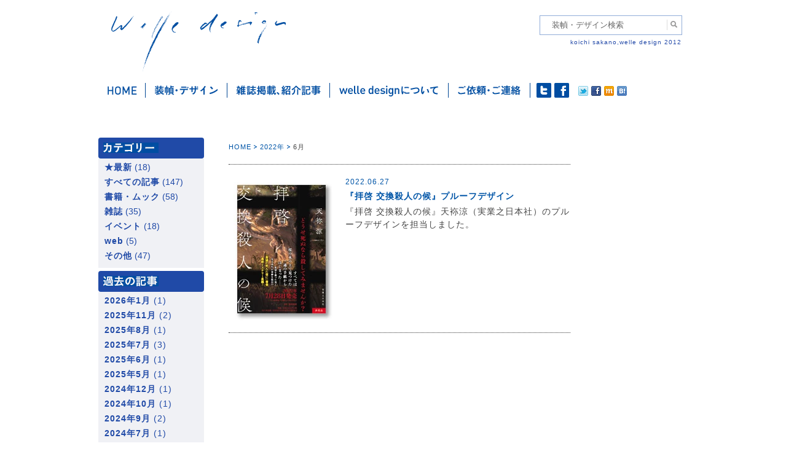

--- FILE ---
content_type: text/html; charset=UTF-8
request_url: https://welle.jp/2022/06/
body_size: 11454
content:
<!DOCTYPE html>
<!--[if IE 6]>
<html id="ie6" lang="ja">
<![endif]-->
<!--[if IE 7]>
<html id="ie7" lang="ja">
<![endif]-->
<!--[if IE 8]>
<html id="ie8" lang="ja">
<![endif]-->
<!--[if IE 9]>
<html id="ie9" lang="ja">
<![endif]-->
<!--[if !(IE 6) | !(IE 7) | !(IE 8) | !(IE 9)  ]><!-->
<html lang="ja">
<!--<![endif]-->
<head>
<meta charset="UTF-8" />
<meta name="viewport" content="width=device-width" />
<meta property="og:locale" content="ja_JP">
<meta property="og:type" content="article">
<meta property="fb:app_id" content="314696985323983">
<meta property="og:site_name" content="welle design">
<meta property="og:title" content="『拝啓 交換殺人の候』プルーフデザイン">
<meta property="og:url" content="https://welle.jp/%e3%81%99%e3%81%b9%e3%81%a6%e3%81%ae%e8%a8%98%e4%ba%8b/%e3%80%8e%e6%8b%9d%e5%95%93-%e4%ba%a4%e6%8f%9b%e6%ae%ba%e4%ba%ba%e3%81%ae%e5%80%99%e3%80%8f%e3%83%97%e3%83%ab%e3%83%bc%e3%83%95%e3%83%87%e3%82%b6%e3%82%a4%e3%83%b3/">
<title>6月 | 2022 | welle design</title>
<link rel="profile" href="http://gmpg.org/xfn/11" />
<link rel="stylesheet" type="text/css" media="all" href="https://welle.jp/wp/wp-content/themes/welle2021/css/html5-doctor-reset-stylesheet.css" />
<link rel="stylesheet" type="text/css" media="all" href="https://welle.jp/wp/wp-content/themes/welle2021/style.css?d=202206" />
<link rel="pingback" href="https://welle.jp/wp/xmlrpc.php" />
<meta name="keywords" content="デザイン,グラフィックデザイン,エディトリアルデザイン,装幀,装丁,本の表紙,本,カバーデザイン,ブックデザイン,表紙,書籍のデザイン,フォーマット,紙面設計,グリッド,グリッドシステム,タイポグラフィ,レイアウト,組版,造本,書物のデザイン,書物,書籍,坂野,坂野公一,サカノ,サカノコウイチ,サカポン,welle,welle design,welledesign,ヴェレデザイン,ヴェレ,ベレ,?ぇれ,べれ,graphicdesign,bookdesign,book,design,editorial,editorialdesign,koichi sakano,sakano koichi,フリーランス,フリーデザイナー,マニュアル,マニュアルフォーマット,教科書,取扱説明書,取説,DTP,講談社,講談社ノベルス,講談社文庫,東京書籍,旬報社" />
<meta name="description" content="書籍、書物のデザインを手がけるグラフィックデザイナー、坂野公一（welledesign）です。主に装幀、フォーマット設計を行いますが、ダイアグラム等のイラストレーション制作も行います。" />
<meta name='robots' content='max-image-preview:large' />
	<style>img:is([sizes="auto" i], [sizes^="auto," i]) { contain-intrinsic-size: 3000px 1500px }</style>
	<link rel='dns-prefetch' href='//static.addtoany.com' />
<link rel="alternate" type="application/rss+xml" title="welle design &raquo; フィード" href="https://welle.jp/feed/" />
<link rel="alternate" type="application/rss+xml" title="welle design &raquo; コメントフィード" href="https://welle.jp/comments/feed/" />
<script type="text/javascript">
/* <![CDATA[ */
window._wpemojiSettings = {"baseUrl":"https:\/\/s.w.org\/images\/core\/emoji\/16.0.1\/72x72\/","ext":".png","svgUrl":"https:\/\/s.w.org\/images\/core\/emoji\/16.0.1\/svg\/","svgExt":".svg","source":{"concatemoji":"https:\/\/welle.jp\/wp\/wp-includes\/js\/wp-emoji-release.min.js?ver=6.8.3"}};
/*! This file is auto-generated */
!function(s,n){var o,i,e;function c(e){try{var t={supportTests:e,timestamp:(new Date).valueOf()};sessionStorage.setItem(o,JSON.stringify(t))}catch(e){}}function p(e,t,n){e.clearRect(0,0,e.canvas.width,e.canvas.height),e.fillText(t,0,0);var t=new Uint32Array(e.getImageData(0,0,e.canvas.width,e.canvas.height).data),a=(e.clearRect(0,0,e.canvas.width,e.canvas.height),e.fillText(n,0,0),new Uint32Array(e.getImageData(0,0,e.canvas.width,e.canvas.height).data));return t.every(function(e,t){return e===a[t]})}function u(e,t){e.clearRect(0,0,e.canvas.width,e.canvas.height),e.fillText(t,0,0);for(var n=e.getImageData(16,16,1,1),a=0;a<n.data.length;a++)if(0!==n.data[a])return!1;return!0}function f(e,t,n,a){switch(t){case"flag":return n(e,"\ud83c\udff3\ufe0f\u200d\u26a7\ufe0f","\ud83c\udff3\ufe0f\u200b\u26a7\ufe0f")?!1:!n(e,"\ud83c\udde8\ud83c\uddf6","\ud83c\udde8\u200b\ud83c\uddf6")&&!n(e,"\ud83c\udff4\udb40\udc67\udb40\udc62\udb40\udc65\udb40\udc6e\udb40\udc67\udb40\udc7f","\ud83c\udff4\u200b\udb40\udc67\u200b\udb40\udc62\u200b\udb40\udc65\u200b\udb40\udc6e\u200b\udb40\udc67\u200b\udb40\udc7f");case"emoji":return!a(e,"\ud83e\udedf")}return!1}function g(e,t,n,a){var r="undefined"!=typeof WorkerGlobalScope&&self instanceof WorkerGlobalScope?new OffscreenCanvas(300,150):s.createElement("canvas"),o=r.getContext("2d",{willReadFrequently:!0}),i=(o.textBaseline="top",o.font="600 32px Arial",{});return e.forEach(function(e){i[e]=t(o,e,n,a)}),i}function t(e){var t=s.createElement("script");t.src=e,t.defer=!0,s.head.appendChild(t)}"undefined"!=typeof Promise&&(o="wpEmojiSettingsSupports",i=["flag","emoji"],n.supports={everything:!0,everythingExceptFlag:!0},e=new Promise(function(e){s.addEventListener("DOMContentLoaded",e,{once:!0})}),new Promise(function(t){var n=function(){try{var e=JSON.parse(sessionStorage.getItem(o));if("object"==typeof e&&"number"==typeof e.timestamp&&(new Date).valueOf()<e.timestamp+604800&&"object"==typeof e.supportTests)return e.supportTests}catch(e){}return null}();if(!n){if("undefined"!=typeof Worker&&"undefined"!=typeof OffscreenCanvas&&"undefined"!=typeof URL&&URL.createObjectURL&&"undefined"!=typeof Blob)try{var e="postMessage("+g.toString()+"("+[JSON.stringify(i),f.toString(),p.toString(),u.toString()].join(",")+"));",a=new Blob([e],{type:"text/javascript"}),r=new Worker(URL.createObjectURL(a),{name:"wpTestEmojiSupports"});return void(r.onmessage=function(e){c(n=e.data),r.terminate(),t(n)})}catch(e){}c(n=g(i,f,p,u))}t(n)}).then(function(e){for(var t in e)n.supports[t]=e[t],n.supports.everything=n.supports.everything&&n.supports[t],"flag"!==t&&(n.supports.everythingExceptFlag=n.supports.everythingExceptFlag&&n.supports[t]);n.supports.everythingExceptFlag=n.supports.everythingExceptFlag&&!n.supports.flag,n.DOMReady=!1,n.readyCallback=function(){n.DOMReady=!0}}).then(function(){return e}).then(function(){var e;n.supports.everything||(n.readyCallback(),(e=n.source||{}).concatemoji?t(e.concatemoji):e.wpemoji&&e.twemoji&&(t(e.twemoji),t(e.wpemoji)))}))}((window,document),window._wpemojiSettings);
/* ]]> */
</script>
<style id='wp-emoji-styles-inline-css' type='text/css'>

	img.wp-smiley, img.emoji {
		display: inline !important;
		border: none !important;
		box-shadow: none !important;
		height: 1em !important;
		width: 1em !important;
		margin: 0 0.07em !important;
		vertical-align: -0.1em !important;
		background: none !important;
		padding: 0 !important;
	}
</style>
<link rel='stylesheet' id='wp-block-library-css' href='https://welle.jp/wp/wp-includes/css/dist/block-library/style.min.css?ver=6.8.3' type='text/css' media='all' />
<style id='classic-theme-styles-inline-css' type='text/css'>
/*! This file is auto-generated */
.wp-block-button__link{color:#fff;background-color:#32373c;border-radius:9999px;box-shadow:none;text-decoration:none;padding:calc(.667em + 2px) calc(1.333em + 2px);font-size:1.125em}.wp-block-file__button{background:#32373c;color:#fff;text-decoration:none}
</style>
<style id='global-styles-inline-css' type='text/css'>
:root{--wp--preset--aspect-ratio--square: 1;--wp--preset--aspect-ratio--4-3: 4/3;--wp--preset--aspect-ratio--3-4: 3/4;--wp--preset--aspect-ratio--3-2: 3/2;--wp--preset--aspect-ratio--2-3: 2/3;--wp--preset--aspect-ratio--16-9: 16/9;--wp--preset--aspect-ratio--9-16: 9/16;--wp--preset--color--black: #000000;--wp--preset--color--cyan-bluish-gray: #abb8c3;--wp--preset--color--white: #ffffff;--wp--preset--color--pale-pink: #f78da7;--wp--preset--color--vivid-red: #cf2e2e;--wp--preset--color--luminous-vivid-orange: #ff6900;--wp--preset--color--luminous-vivid-amber: #fcb900;--wp--preset--color--light-green-cyan: #7bdcb5;--wp--preset--color--vivid-green-cyan: #00d084;--wp--preset--color--pale-cyan-blue: #8ed1fc;--wp--preset--color--vivid-cyan-blue: #0693e3;--wp--preset--color--vivid-purple: #9b51e0;--wp--preset--gradient--vivid-cyan-blue-to-vivid-purple: linear-gradient(135deg,rgba(6,147,227,1) 0%,rgb(155,81,224) 100%);--wp--preset--gradient--light-green-cyan-to-vivid-green-cyan: linear-gradient(135deg,rgb(122,220,180) 0%,rgb(0,208,130) 100%);--wp--preset--gradient--luminous-vivid-amber-to-luminous-vivid-orange: linear-gradient(135deg,rgba(252,185,0,1) 0%,rgba(255,105,0,1) 100%);--wp--preset--gradient--luminous-vivid-orange-to-vivid-red: linear-gradient(135deg,rgba(255,105,0,1) 0%,rgb(207,46,46) 100%);--wp--preset--gradient--very-light-gray-to-cyan-bluish-gray: linear-gradient(135deg,rgb(238,238,238) 0%,rgb(169,184,195) 100%);--wp--preset--gradient--cool-to-warm-spectrum: linear-gradient(135deg,rgb(74,234,220) 0%,rgb(151,120,209) 20%,rgb(207,42,186) 40%,rgb(238,44,130) 60%,rgb(251,105,98) 80%,rgb(254,248,76) 100%);--wp--preset--gradient--blush-light-purple: linear-gradient(135deg,rgb(255,206,236) 0%,rgb(152,150,240) 100%);--wp--preset--gradient--blush-bordeaux: linear-gradient(135deg,rgb(254,205,165) 0%,rgb(254,45,45) 50%,rgb(107,0,62) 100%);--wp--preset--gradient--luminous-dusk: linear-gradient(135deg,rgb(255,203,112) 0%,rgb(199,81,192) 50%,rgb(65,88,208) 100%);--wp--preset--gradient--pale-ocean: linear-gradient(135deg,rgb(255,245,203) 0%,rgb(182,227,212) 50%,rgb(51,167,181) 100%);--wp--preset--gradient--electric-grass: linear-gradient(135deg,rgb(202,248,128) 0%,rgb(113,206,126) 100%);--wp--preset--gradient--midnight: linear-gradient(135deg,rgb(2,3,129) 0%,rgb(40,116,252) 100%);--wp--preset--font-size--small: 13px;--wp--preset--font-size--medium: 20px;--wp--preset--font-size--large: 36px;--wp--preset--font-size--x-large: 42px;--wp--preset--spacing--20: 0.44rem;--wp--preset--spacing--30: 0.67rem;--wp--preset--spacing--40: 1rem;--wp--preset--spacing--50: 1.5rem;--wp--preset--spacing--60: 2.25rem;--wp--preset--spacing--70: 3.38rem;--wp--preset--spacing--80: 5.06rem;--wp--preset--shadow--natural: 6px 6px 9px rgba(0, 0, 0, 0.2);--wp--preset--shadow--deep: 12px 12px 50px rgba(0, 0, 0, 0.4);--wp--preset--shadow--sharp: 6px 6px 0px rgba(0, 0, 0, 0.2);--wp--preset--shadow--outlined: 6px 6px 0px -3px rgba(255, 255, 255, 1), 6px 6px rgba(0, 0, 0, 1);--wp--preset--shadow--crisp: 6px 6px 0px rgba(0, 0, 0, 1);}:where(.is-layout-flex){gap: 0.5em;}:where(.is-layout-grid){gap: 0.5em;}body .is-layout-flex{display: flex;}.is-layout-flex{flex-wrap: wrap;align-items: center;}.is-layout-flex > :is(*, div){margin: 0;}body .is-layout-grid{display: grid;}.is-layout-grid > :is(*, div){margin: 0;}:where(.wp-block-columns.is-layout-flex){gap: 2em;}:where(.wp-block-columns.is-layout-grid){gap: 2em;}:where(.wp-block-post-template.is-layout-flex){gap: 1.25em;}:where(.wp-block-post-template.is-layout-grid){gap: 1.25em;}.has-black-color{color: var(--wp--preset--color--black) !important;}.has-cyan-bluish-gray-color{color: var(--wp--preset--color--cyan-bluish-gray) !important;}.has-white-color{color: var(--wp--preset--color--white) !important;}.has-pale-pink-color{color: var(--wp--preset--color--pale-pink) !important;}.has-vivid-red-color{color: var(--wp--preset--color--vivid-red) !important;}.has-luminous-vivid-orange-color{color: var(--wp--preset--color--luminous-vivid-orange) !important;}.has-luminous-vivid-amber-color{color: var(--wp--preset--color--luminous-vivid-amber) !important;}.has-light-green-cyan-color{color: var(--wp--preset--color--light-green-cyan) !important;}.has-vivid-green-cyan-color{color: var(--wp--preset--color--vivid-green-cyan) !important;}.has-pale-cyan-blue-color{color: var(--wp--preset--color--pale-cyan-blue) !important;}.has-vivid-cyan-blue-color{color: var(--wp--preset--color--vivid-cyan-blue) !important;}.has-vivid-purple-color{color: var(--wp--preset--color--vivid-purple) !important;}.has-black-background-color{background-color: var(--wp--preset--color--black) !important;}.has-cyan-bluish-gray-background-color{background-color: var(--wp--preset--color--cyan-bluish-gray) !important;}.has-white-background-color{background-color: var(--wp--preset--color--white) !important;}.has-pale-pink-background-color{background-color: var(--wp--preset--color--pale-pink) !important;}.has-vivid-red-background-color{background-color: var(--wp--preset--color--vivid-red) !important;}.has-luminous-vivid-orange-background-color{background-color: var(--wp--preset--color--luminous-vivid-orange) !important;}.has-luminous-vivid-amber-background-color{background-color: var(--wp--preset--color--luminous-vivid-amber) !important;}.has-light-green-cyan-background-color{background-color: var(--wp--preset--color--light-green-cyan) !important;}.has-vivid-green-cyan-background-color{background-color: var(--wp--preset--color--vivid-green-cyan) !important;}.has-pale-cyan-blue-background-color{background-color: var(--wp--preset--color--pale-cyan-blue) !important;}.has-vivid-cyan-blue-background-color{background-color: var(--wp--preset--color--vivid-cyan-blue) !important;}.has-vivid-purple-background-color{background-color: var(--wp--preset--color--vivid-purple) !important;}.has-black-border-color{border-color: var(--wp--preset--color--black) !important;}.has-cyan-bluish-gray-border-color{border-color: var(--wp--preset--color--cyan-bluish-gray) !important;}.has-white-border-color{border-color: var(--wp--preset--color--white) !important;}.has-pale-pink-border-color{border-color: var(--wp--preset--color--pale-pink) !important;}.has-vivid-red-border-color{border-color: var(--wp--preset--color--vivid-red) !important;}.has-luminous-vivid-orange-border-color{border-color: var(--wp--preset--color--luminous-vivid-orange) !important;}.has-luminous-vivid-amber-border-color{border-color: var(--wp--preset--color--luminous-vivid-amber) !important;}.has-light-green-cyan-border-color{border-color: var(--wp--preset--color--light-green-cyan) !important;}.has-vivid-green-cyan-border-color{border-color: var(--wp--preset--color--vivid-green-cyan) !important;}.has-pale-cyan-blue-border-color{border-color: var(--wp--preset--color--pale-cyan-blue) !important;}.has-vivid-cyan-blue-border-color{border-color: var(--wp--preset--color--vivid-cyan-blue) !important;}.has-vivid-purple-border-color{border-color: var(--wp--preset--color--vivid-purple) !important;}.has-vivid-cyan-blue-to-vivid-purple-gradient-background{background: var(--wp--preset--gradient--vivid-cyan-blue-to-vivid-purple) !important;}.has-light-green-cyan-to-vivid-green-cyan-gradient-background{background: var(--wp--preset--gradient--light-green-cyan-to-vivid-green-cyan) !important;}.has-luminous-vivid-amber-to-luminous-vivid-orange-gradient-background{background: var(--wp--preset--gradient--luminous-vivid-amber-to-luminous-vivid-orange) !important;}.has-luminous-vivid-orange-to-vivid-red-gradient-background{background: var(--wp--preset--gradient--luminous-vivid-orange-to-vivid-red) !important;}.has-very-light-gray-to-cyan-bluish-gray-gradient-background{background: var(--wp--preset--gradient--very-light-gray-to-cyan-bluish-gray) !important;}.has-cool-to-warm-spectrum-gradient-background{background: var(--wp--preset--gradient--cool-to-warm-spectrum) !important;}.has-blush-light-purple-gradient-background{background: var(--wp--preset--gradient--blush-light-purple) !important;}.has-blush-bordeaux-gradient-background{background: var(--wp--preset--gradient--blush-bordeaux) !important;}.has-luminous-dusk-gradient-background{background: var(--wp--preset--gradient--luminous-dusk) !important;}.has-pale-ocean-gradient-background{background: var(--wp--preset--gradient--pale-ocean) !important;}.has-electric-grass-gradient-background{background: var(--wp--preset--gradient--electric-grass) !important;}.has-midnight-gradient-background{background: var(--wp--preset--gradient--midnight) !important;}.has-small-font-size{font-size: var(--wp--preset--font-size--small) !important;}.has-medium-font-size{font-size: var(--wp--preset--font-size--medium) !important;}.has-large-font-size{font-size: var(--wp--preset--font-size--large) !important;}.has-x-large-font-size{font-size: var(--wp--preset--font-size--x-large) !important;}
:where(.wp-block-post-template.is-layout-flex){gap: 1.25em;}:where(.wp-block-post-template.is-layout-grid){gap: 1.25em;}
:where(.wp-block-columns.is-layout-flex){gap: 2em;}:where(.wp-block-columns.is-layout-grid){gap: 2em;}
:root :where(.wp-block-pullquote){font-size: 1.5em;line-height: 1.6;}
</style>
<link rel='stylesheet' id='drawer-style-css' href='https://welle.jp/wp/wp-content/themes/welle2021/css/drawer.min.css?ver=6.8.3' type='text/css' media='all' />
<link rel='stylesheet' id='addtoany-css' href='https://welle.jp/wp/wp-content/plugins/add-to-any/addtoany.min.css?ver=1.16' type='text/css' media='all' />
<script type="text/javascript" id="addtoany-core-js-before">
/* <![CDATA[ */
window.a2a_config=window.a2a_config||{};a2a_config.callbacks=[];a2a_config.overlays=[];a2a_config.templates={};a2a_localize = {
	Share: "共有",
	Save: "ブックマーク",
	Subscribe: "購読",
	Email: "メール",
	Bookmark: "ブックマーク",
	ShowAll: "すべて表示する",
	ShowLess: "小さく表示する",
	FindServices: "サービスを探す",
	FindAnyServiceToAddTo: "追加するサービスを今すぐ探す",
	PoweredBy: "Powered by",
	ShareViaEmail: "メールでシェアする",
	SubscribeViaEmail: "メールで購読する",
	BookmarkInYourBrowser: "ブラウザにブックマーク",
	BookmarkInstructions: "このページをブックマークするには、 Ctrl+D または \u2318+D を押下。",
	AddToYourFavorites: "お気に入りに追加",
	SendFromWebOrProgram: "任意のメールアドレスまたはメールプログラムから送信",
	EmailProgram: "メールプログラム",
	More: "詳細&#8230;",
	ThanksForSharing: "共有ありがとうございます !",
	ThanksForFollowing: "フォローありがとうございます !"
};
/* ]]> */
</script>
<script type="text/javascript" defer src="https://static.addtoany.com/menu/page.js" id="addtoany-core-js"></script>
<script type="text/javascript" src="https://welle.jp/wp/wp-includes/js/jquery/jquery.min.js?ver=3.7.1" id="jquery-core-js"></script>
<script type="text/javascript" src="https://welle.jp/wp/wp-includes/js/jquery/jquery-migrate.min.js?ver=3.4.1" id="jquery-migrate-js"></script>
<script type="text/javascript" defer src="https://welle.jp/wp/wp-content/plugins/add-to-any/addtoany.min.js?ver=1.1" id="addtoany-jquery-js"></script>
<link rel="https://api.w.org/" href="https://welle.jp/wp-json/" /><!-- Google tag (gtag.js) -->
<script async src="https://www.googletagmanager.com/gtag/js?id=G-EY6ZST3K9F"></script>
<script>
  window.dataLayer = window.dataLayer || [];
  function gtag(){dataLayer.push(arguments);}
  gtag('js', new Date());

  gtag('config', 'G-EY6ZST3K9F');
</script><link rel="Shortcut Icon" type="image/x-icon" href="//welle.jp/wp/wp-content/uploads/2013/02/favicon.ico" />
<link rel="apple-touch-icon" href="//welle.jp/wp/wp-content/uploads/2013/02/512icon_iphone.png" />
<meta name="google-site-verification" content="tDqG_RZjjONsnKo4qVPt3xjCbKOqsZvLEAWvFdCCdiE" />
<style>
#categories-2 ul li a.longtex,
#archives-2  ul li a.longtex {
  	letter-spacing: -.5px;
}
</style>
</head>
<body class="archive date wp-theme-welle2021  drawer drawer--right">
<div id="page" class="hfeed">
	<header id="branding" role="banner">
		<hgroup class="clearfix">
			<h1 id="site-title"><a href="https://welle.jp/" title="welle design" rel="home">welle design</a></h1>
            <div id="search-box">
            <form method="get" action="https://welle.jp">
                <input name="s" type="text" id="s" value="装幀・デザイン検索" />
                <input id="submit" type="submit" value="検索" />
            </form>
            <p class="headcopy">koichi sakano,welle design 2012</p>
            </div>
            <button type="button" class="drawer-toggle drawer-hamburger">
              <span class="sr-only">toggle navigation</span>
              <span class="drawer-hamburger-icon"></span>
            </button>
		</hgroup>
    </header><!-- #branding -->
        
	<div id="main" class="ex_clearfix">

		<nav id="access" role="navigation">

			<div class="menu-mainmenu-container"><ul id="menu-mainmenu" class="menu"><li id="menu-item-78" class="home menu-item menu-item-type-custom menu-item-object-custom menu-item-home menu-item-78"><a href="https://welle.jp/">ホーム</a></li>
<li id="menu-item-87" class="works menu-item menu-item-type-custom menu-item-object-custom menu-item-87"><a href="https://welle.jp/works/">装幀・デザイン</a></li>
<li id="menu-item-80" class="media menu-item menu-item-type-taxonomy menu-item-object-category menu-item-80"><a href="https://welle.jp/topics/%e3%81%99%e3%81%b9%e3%81%a6%e3%81%ae%e8%a8%98%e4%ba%8b/">雑誌掲載・紹介記事</a></li>
<li id="menu-item-77" class="about menu-item menu-item-type-post_type menu-item-object-page menu-item-77"><a href="https://welle.jp/welle-design%e3%81%ab%e3%81%a4%e3%81%84%e3%81%a6/">welle designについて</a></li>
<li id="menu-item-76" class="contact menu-item menu-item-type-post_type menu-item-object-page menu-item-76"><a href="https://welle.jp/%e3%81%94%e4%be%9d%e9%a0%bc%e3%83%bb%e3%81%94%e9%80%a3%e7%b5%a1/">ご依頼・ご連絡</a></li>
</ul></div>            <div class="sociallink">
                <ul>
                	<li id="twt"><a href="https://twitter.com/welle_design" target="_blank">twitter</a></li>
                    <li id="fb"><a href="https://www.facebook.com/welledesign" target="_blank">facebook</a></li>
                </ul>
            </div>
            <div class="sns">
                <div><a href="http://twitter.com/share?count=horizontal&original_referer=https://welle.jp&text=ヴェレデザインは、書籍の装填、エディトリアルデザインを中心に活動するデザインオフィスです。&url=https://welle.jp&via=Twitterアカウント" onclick="window.open(this.href, 'tweetwindow', 'width=550,height=450,personalbar=0,toolbar=0,scrollbars=1,resizable=1'); return false;"><img src="https://welle.jp/wp/wp-content/themes/welle2021/images/btn_twt.gif" width="16" height="16" /></a></div>
                <div><a href="http://www.facebook.com/share.php?u=https://welle.jp" onclick="window.open(this.href, 'window', 'width=550, height=450,personalbar=0,toolbar=0,scrollbars=1,resizable=1'); return false;"><img src="https://welle.jp/wp/wp-content/themes/welle2021/images/btn_fb.gif" width="16" height="16" /></a></div>
                <div><a href="javascript:void(0);" onclick="window.open('http://mixi.jp/share.pl?u=https://welle.jp&k=79defab6f7e15b677bd066f63140803afbb31ff7','share',['width=632','height=456','location=yes','resizable=yes','toolbar=no','menubar=no','scrollbars=no','status=no'].join(','));"><img src="https://welle.jp/wp/wp-content/themes/welle2021/images/btn_mixi.gif" width="16" height="16" /></a></div>
				<script src="https://b.st-hatena.com/js/bookmark_button.js" async></script>
                <div><a href="https://welle.jp" class="hatena-bookmark-button" data-hatena-bookmark-title="ヴェレデザインは、書籍の装填、エディトリアルデザインを中心に活動するデザインオフィスです。" data-hatena-bookmark-layout="simple" title="ヴェレデザインをはてなブックマークに追加"><img src="https://welle.jp/wp/wp-content/themes/welle2021/images/btn_hatena.gif" width="16" height="16" /></a></div>
            </div>        
		</nav><!-- #access -->
		<div class="drawer-nav">
    		<ul id="menu-spmenu" class="menu"><li id="menu-item-23228" class="menu-item menu-item-type-post_type menu-item-object-page menu-item-23228"><a href="https://welle.jp/">トップページ</a></li>
<li id="menu-item-23229" class="menu-item menu-item-type-post_type_archive menu-item-object-works menu-item-23229"><a href="https://welle.jp/works/">装幀・デザイン</a>
    		<div id="drawer-works" class="widget-area" role="complementary">
			<aside id="drawer-categories-2" class="widget widget_categories">
            <div class="widget-title"><a href="#" class="accordion" id="drawer_bt_baitai">媒体</a></div>
            	<ul id="drawer_menu_baitai" style="display:none">
                                <li ><a href="https://welle.jp/baitai/%e5%8d%98%e8%a1%8c%e6%9c%ac" class="categoryTtl">単行本</a>
                                <li ><a href="https://welle.jp/baitai/%e6%96%87%e5%ba%ab" class="categoryTtl">文庫</a>
                                <li ><a href="https://welle.jp/baitai/%e3%83%8e%e3%83%99%e3%83%ab%e3%82%b9" class="categoryTtl">ノベルス</a>
                                <li ><a href="https://welle.jp/baitai/%e9%9b%91%e8%aa%8c%ef%bc%8f%e3%83%a0%e3%83%83%e3%82%af" class="categoryTtl">雑誌／ムック</a>
                                <li ><a href="https://welle.jp/baitai/%e9%9b%bb%e5%ad%90%e6%9b%b8%e7%b1%8d" class="categoryTtl">電子書籍</a>
                                <li ><a href="https://welle.jp/baitai/%e3%81%9d%e3%81%ae%e4%bb%96" class="categoryTtl">その他</a>
                                </ul>
            <div class="widget-title"><a href="#" class="accordion" id="drawer_bt_genru">ジャンル</a></div>
                <ul id="drawer_menu_genru" style="display:none">
                				<li >
                <a href="#" class="categoryTtl">
				表現手法</a>
				<ul>				  <li ><a href="https://welle.jp/genre/%e3%82%a4%e3%83%a9%e3%82%b9%e3%83%88" >イラスト</a></li>
                    				  <li ><a href="https://welle.jp/genre/%e5%86%99%e7%9c%9f%ef%bc%8f%e3%82%b3%e3%83%a9%e3%83%bc%e3%82%b8%e3%83%a5" >写真／コラージュ</a></li>
                    				  <li ><a href="https://welle.jp/genre/%e3%82%bf%e3%82%a4%e3%83%9d%e3%82%b0%e3%83%a9%e3%83%95%e3%82%a3" >タイポグラフィ</a></li>
                    				  <li ><a href="https://welle.jp/genre/%e3%82%b0%e3%83%a9%e3%83%95%e3%82%a3%e3%83%83%e3%82%af" >グラフィック</a></li>
                    				  <li ><a href="https://welle.jp/genre/%e9%80%a0%e5%bd%a2%e7%89%a9" >造形物</a></li>
                    </ul>				</li>
                                				<li >
                <a href="#" class="categoryTtl">
				文芸</a>
				<ul>				  <li ><a href="https://welle.jp/genre/%e6%96%87%e8%8a%b8" >文芸</a></li>
                    				  <li ><a href="https://welle.jp/genre/%e3%83%9f%e3%82%b9%e3%83%86%e3%83%aa%e3%83%bc%e3%83%bb%e3%82%b5%e3%82%b9%e3%83%9a%e3%83%b3%e3%82%b9" >ミステリー・サスペンス</a></li>
                    				  <li ><a href="https://welle.jp/genre/%e3%82%a8%e3%83%b3%e3%82%bf%e3%83%a1" >エンタメ</a></li>
                    				  <li ><a href="https://welle.jp/genre/%e9%9d%92%e6%98%a5%e3%83%bb%e5%ad%a6%e5%9c%92" >青春・学園</a></li>
                    				  <li ><a href="https://welle.jp/genre/%e6%99%82%e4%bb%a3" >時代</a></li>
                    				  <li ><a href="https://welle.jp/genre/%e8%ad%a6%e5%af%9f" >警察</a></li>
                    				  <li ><a href="https://welle.jp/genre/%e6%81%8b%e6%84%9b" >恋愛</a></li>
                    				  <li ><a href="https://welle.jp/genre/%e6%ad%b4%e5%8f%b2" >歴史</a></li>
                    				  <li ><a href="https://welle.jp/genre/sf%e3%83%bb%e3%83%95%e3%82%a1%e3%83%b3%e3%82%bf%e3%82%b8%e3%83%bc" >SF・ファンタジー</a></li>
                    				  <li ><a href="https://welle.jp/genre/%e3%83%8f%e3%83%bc%e3%83%89%e3%83%9c%e3%82%a4%e3%83%ab%e3%83%89%e3%83%bb%e3%83%8e%e3%83%af%e3%83%bc%e3%83%ab" class="longtex">ハードボイルド・ノワール</a></li>
                    				  <li ><a href="https://welle.jp/genre/%e3%83%9b%e3%83%a9%e3%83%bc" >ホラー</a></li>
                    				  <li ><a href="https://welle.jp/genre/%e5%ae%98%e8%83%bd" >官能</a></li>
                    </ul>				</li>
                                				<li >
                <a href="#" class="categoryTtl">
				漫画</a>
				<ul>				  <li ><a href="https://welle.jp/genre/%e6%b0%b4%e6%9c%a8%e3%81%97%e3%81%92%e3%82%8b%e6%bc%ab%e7%94%bb%e5%a4%a7%e5%85%a8%e9%9b%86" >水木しげる漫画大全集</a></li>
                    				  <li ><a href="https://welle.jp/genre/%e3%82%b3%e3%83%9f%e3%83%83%e3%82%af%e3%82%b9" >コミックス</a></li>
                    </ul>				</li>
                                                <li ><a href="https://welle.jp/genre/%e3%83%8e%e3%83%b3%e3%83%95%e3%82%a3%e3%82%af%e3%82%b7%e3%83%a7%e3%83%b3%e3%83%bb%e3%82%a8%e3%83%83%e3%82%bb%e3%82%a4" >ノンフィクション</a>
                                                <li ><a href="https://welle.jp/genre/%e5%ad%a6%e8%a1%93%e3%83%bb%e4%ba%ba%e6%96%87" >学術・人文</a>
                                                <li ><a href="https://welle.jp/genre/%e8%b6%a3%e5%91%b3%e3%83%bb%e5%ae%9f%e7%94%a8" >趣味・実用</a>
                                				<li >
                <a href="#" class="categoryTtl">
				政治・経済・法律</a>
				<ul>				  <li ><a href="https://welle.jp/genre/%e7%a4%be%e4%bc%9a" >社会</a></li>
                    				  <li ><a href="https://welle.jp/genre/%e6%94%bf%e6%b2%bb" >政治</a></li>
                    				  <li ><a href="https://welle.jp/genre/%e6%b3%95%e5%be%8b" >法律</a></li>
                    				  <li ><a href="https://welle.jp/genre/%e3%83%93%e3%82%b8%e3%83%8d%e3%82%b9%e3%83%bb%e7%b5%8c%e6%b8%88" >ビジネス・経済</a></li>
                    </ul>				</li>
                                				<li >
                <a href="#" class="categoryTtl">
				サイエンス</a>
				<ul>				  <li ><a href="https://welle.jp/genre/%e7%a7%91%e5%ad%a6" >科学</a></li>
                    				  <li ><a href="https://welle.jp/genre/%e5%8c%bb%e7%99%82" >医療</a></li>
                    </ul>				</li>
                                				<li >
                <a href="#" class="categoryTtl">
				エデュケーション</a>
				<ul>				  <li ><a href="https://welle.jp/genre/%e6%95%99%e8%82%b2" >教育</a></li>
                    				  <li ><a href="https://welle.jp/genre/%e5%85%90%e7%ab%a5%e6%9b%b8" >児童書</a></li>
                    </ul>				</li>
                                                <li ><a href="https://welle.jp/genre/%e3%82%a2%e3%83%bc%e3%83%88%e3%83%bb%e3%83%87%e3%82%b6%e3%82%a4%e3%83%b3" >アート・デザイン</a>
                                                <li ><a href="https://welle.jp/genre/%e3%81%9d%e3%81%ae%e4%bb%96" >その他</a>
                                                </ul>
                             <div class="widget-title" ><a href="https://welle.jp/writers/" id="drawer_bt_writer">著者</a></div>
             <div class="widget-title"><a href="#" class="accordion" id="drawer_bt_release">発行年</a></div>
             	<ul id="drawer_menu_release" style="display:none">
                                <li ><a href="https://welle.jp/release/2025" class="categoryTtl">2025</a>
                                <li ><a href="https://welle.jp/release/2024" class="categoryTtl">2024</a>
                                <li ><a href="https://welle.jp/release/2023" class="categoryTtl">2023</a>
                                <li ><a href="https://welle.jp/release/2022" class="categoryTtl">2022</a>
                                <li ><a href="https://welle.jp/release/2021" class="categoryTtl">2021</a>
                                <li ><a href="https://welle.jp/release/2020" class="categoryTtl">2020</a>
                                <li ><a href="https://welle.jp/release/2019" class="categoryTtl">2019</a>
                                <li ><a href="https://welle.jp/release/2018" class="categoryTtl">2018</a>
                                <li ><a href="https://welle.jp/release/2017" class="categoryTtl">2017</a>
                                <li ><a href="https://welle.jp/release/2016" class="categoryTtl">2016</a>
                                <li ><a href="https://welle.jp/release/2015" class="categoryTtl">2015</a>
                                <li ><a href="https://welle.jp/release/2014" class="categoryTtl">2014</a>
                                <li ><a href="https://welle.jp/release/2013" class="categoryTtl">2013</a>
                                <li ><a href="https://welle.jp/release/2012" class="categoryTtl">2012</a>
                                <li ><a href="https://welle.jp/release/2011" class="categoryTtl">2011</a>
                                <li ><a href="https://welle.jp/release/2010" class="categoryTtl">2010</a>
                                <li ><a href="https://welle.jp/release/2009" class="categoryTtl">2009</a>
                                <li ><a href="https://welle.jp/release/2008" class="categoryTtl">2008</a>
                                <li ><a href="https://welle.jp/release/2007" class="categoryTtl">2007</a>
                                <li ><a href="https://welle.jp/release/2006" class="categoryTtl">2006</a>
                                <li ><a href="https://welle.jp/release/2005" class="categoryTtl">2005</a>
                                <li ><a href="https://welle.jp/release/2004" class="categoryTtl">2004</a>
                                <li ><a href="https://welle.jp/release/2003" class="categoryTtl">2003</a>
                                </ul>
            </aside>
		</div><!-- #secondary .widget-area --></li>
<li id="menu-item-23232" class="menu-item menu-item-type-taxonomy menu-item-object-category menu-item-23232"><a href="https://welle.jp/topics/%e3%81%99%e3%81%b9%e3%81%a6%e3%81%ae%e8%a8%98%e4%ba%8b/">雑誌掲載・紹介記事</a>
    <ul class="category-list">
    <li><a href="https://welle.jp/topics/%e6%9c%80%e6%96%b0/">★最新</a> </li> <li><a href="https://welle.jp/topics/%e3%81%99%e3%81%b9%e3%81%a6%e3%81%ae%e8%a8%98%e4%ba%8b/">すべての記事</a> </li> <li><a href="https://welle.jp/topics/%e6%9b%b8%e7%b1%8d%e3%83%bb%e3%83%a0%e3%83%83%e3%82%af/">書籍・ムック</a> </li> <li><a href="https://welle.jp/topics/%e9%9b%91%e8%aa%8c/">雑誌</a> </li> <li><a href="https://welle.jp/topics/%e3%82%a4%e3%83%99%e3%83%b3%e3%83%88/">イベント</a> </li> <li><a href="https://welle.jp/topics/web/">web</a> </li> <li><a href="https://welle.jp/topics/%e3%81%9d%e3%81%ae%e4%bb%96/">その他</a> </li>     </ul>
</li>
<li id="menu-item-23230" class="menu-item menu-item-type-post_type menu-item-object-page menu-item-23230"><a href="https://welle.jp/welle-design%e3%81%ab%e3%81%a4%e3%81%84%e3%81%a6/">welle designについて</a></li>
<li id="menu-item-23233" class="menu-item menu-item-type-post_type menu-item-object-page menu-item-23233"><a href="https://welle.jp/%e3%81%94%e4%be%9d%e9%a0%bc%e3%83%bb%e3%81%94%e9%80%a3%e7%b5%a1/">ご依頼・ご連絡</a></li>
<li class="menu-item">
    <div class="search-box clearfix">
<form method="get" action="https://welle.jp">
    <input name="s" type="text" id="s" value="" placeholder="装幀・デザイン検索" />
    <input id="submit" type="submit" value="検索" />
</form>
    </div>
</li>
</ul>
		</div>
	


		<section id="primary">
        			<div id="secondary" class="widget-area" role="complementary">
						<aside id="categories-2" class="widget widget_categories"><h1 class="widget-title">カテゴリー</h1>
			<ul>
					<li class="cat-item cat-item-61"><a href="https://welle.jp/topics/%e6%9c%80%e6%96%b0/">★最新</a> (18)
</li>
	<li class="cat-item cat-item-11"><a href="https://welle.jp/topics/%e3%81%99%e3%81%b9%e3%81%a6%e3%81%ae%e8%a8%98%e4%ba%8b/">すべての記事</a> (147)
</li>
	<li class="cat-item cat-item-62"><a href="https://welle.jp/topics/%e6%9b%b8%e7%b1%8d%e3%83%bb%e3%83%a0%e3%83%83%e3%82%af/">書籍・ムック</a> (58)
</li>
	<li class="cat-item cat-item-82"><a href="https://welle.jp/topics/%e9%9b%91%e8%aa%8c/">雑誌</a> (35)
</li>
	<li class="cat-item cat-item-71"><a href="https://welle.jp/topics/%e3%82%a4%e3%83%99%e3%83%b3%e3%83%88/">イベント</a> (18)
</li>
	<li class="cat-item cat-item-59"><a href="https://welle.jp/topics/web/">web</a> (5)
</li>
	<li class="cat-item cat-item-80"><a href="https://welle.jp/topics/%e3%81%9d%e3%81%ae%e4%bb%96/">その他</a> (47)
</li>
			</ul>

			</aside><aside id="archives-2" class="widget widget_archive"><h1 class="widget-title">過去の記事</h1>
			<ul>
					<li><a href='https://welle.jp/2026/01/'>2026年1月</a>&nbsp;(1)</li>
	<li><a href='https://welle.jp/2025/11/'>2025年11月</a>&nbsp;(2)</li>
	<li><a href='https://welle.jp/2025/08/'>2025年8月</a>&nbsp;(1)</li>
	<li><a href='https://welle.jp/2025/07/'>2025年7月</a>&nbsp;(3)</li>
	<li><a href='https://welle.jp/2025/06/'>2025年6月</a>&nbsp;(1)</li>
	<li><a href='https://welle.jp/2025/05/'>2025年5月</a>&nbsp;(1)</li>
	<li><a href='https://welle.jp/2024/12/'>2024年12月</a>&nbsp;(1)</li>
	<li><a href='https://welle.jp/2024/10/'>2024年10月</a>&nbsp;(1)</li>
	<li><a href='https://welle.jp/2024/09/'>2024年9月</a>&nbsp;(2)</li>
	<li><a href='https://welle.jp/2024/07/'>2024年7月</a>&nbsp;(1)</li>
	<li><a href='https://welle.jp/2024/04/'>2024年4月</a>&nbsp;(3)</li>
	<li><a href='https://welle.jp/2024/01/'>2024年1月</a>&nbsp;(1)</li>
	<li><a href='https://welle.jp/2023/12/'>2023年12月</a>&nbsp;(4)</li>
	<li><a href='https://welle.jp/2023/11/'>2023年11月</a>&nbsp;(1)</li>
	<li><a href='https://welle.jp/2023/10/'>2023年10月</a>&nbsp;(3)</li>
	<li><a href='https://welle.jp/2023/08/'>2023年8月</a>&nbsp;(1)</li>
	<li><a href='https://welle.jp/2023/04/'>2023年4月</a>&nbsp;(2)</li>
	<li><a href='https://welle.jp/2023/03/'>2023年3月</a>&nbsp;(2)</li>
	<li><a href='https://welle.jp/2023/02/'>2023年2月</a>&nbsp;(1)</li>
	<li><a href='https://welle.jp/2023/01/'>2023年1月</a>&nbsp;(2)</li>
	<li><a href='https://welle.jp/2022/11/'>2022年11月</a>&nbsp;(2)</li>
	<li><a href='https://welle.jp/2022/10/'>2022年10月</a>&nbsp;(2)</li>
	<li><a href='https://welle.jp/2022/09/'>2022年9月</a>&nbsp;(4)</li>
	<li><a href='https://welle.jp/2022/06/' aria-current="page">2022年6月</a>&nbsp;(1)</li>
	<li><a href='https://welle.jp/2022/04/'>2022年4月</a>&nbsp;(1)</li>
	<li><a href='https://welle.jp/2022/03/'>2022年3月</a>&nbsp;(1)</li>
	<li><a href='https://welle.jp/2022/02/'>2022年2月</a>&nbsp;(1)</li>
	<li><a href='https://welle.jp/2022/01/'>2022年1月</a>&nbsp;(2)</li>
	<li><a href='https://welle.jp/2021/12/'>2021年12月</a>&nbsp;(1)</li>
	<li><a href='https://welle.jp/2021/11/'>2021年11月</a>&nbsp;(3)</li>
	<li><a href='https://welle.jp/2021/09/'>2021年9月</a>&nbsp;(1)</li>
	<li><a href='https://welle.jp/2021/08/'>2021年8月</a>&nbsp;(6)</li>
	<li><a href='https://welle.jp/2021/07/'>2021年7月</a>&nbsp;(1)</li>
	<li><a href='https://welle.jp/2020/10/'>2020年10月</a>&nbsp;(2)</li>
	<li><a href='https://welle.jp/2020/09/'>2020年9月</a>&nbsp;(4)</li>
	<li><a href='https://welle.jp/2020/06/'>2020年6月</a>&nbsp;(1)</li>
	<li><a href='https://welle.jp/2020/05/'>2020年5月</a>&nbsp;(1)</li>
	<li><a href='https://welle.jp/2020/03/'>2020年3月</a>&nbsp;(1)</li>
	<li><a href='https://welle.jp/2020/01/'>2020年1月</a>&nbsp;(1)</li>
	<li><a href='https://welle.jp/2019/10/'>2019年10月</a>&nbsp;(1)</li>
	<li><a href='https://welle.jp/2019/06/'>2019年6月</a>&nbsp;(1)</li>
	<li><a href='https://welle.jp/2019/04/'>2019年4月</a>&nbsp;(1)</li>
	<li><a href='https://welle.jp/2019/01/'>2019年1月</a>&nbsp;(1)</li>
	<li><a href='https://welle.jp/2018/12/'>2018年12月</a>&nbsp;(5)</li>
	<li><a href='https://welle.jp/2018/10/'>2018年10月</a>&nbsp;(4)</li>
	<li><a href='https://welle.jp/2018/05/'>2018年5月</a>&nbsp;(1)</li>
	<li><a href='https://welle.jp/2018/03/'>2018年3月</a>&nbsp;(1)</li>
	<li><a href='https://welle.jp/2018/01/'>2018年1月</a>&nbsp;(1)</li>
	<li><a href='https://welle.jp/2017/09/'>2017年9月</a>&nbsp;(2)</li>
	<li><a href='https://welle.jp/2017/08/'>2017年8月</a>&nbsp;(1)</li>
	<li><a href='https://welle.jp/2017/06/'>2017年6月</a>&nbsp;(1)</li>
	<li><a href='https://welle.jp/2017/04/'>2017年4月</a>&nbsp;(1)</li>
	<li><a href='https://welle.jp/2017/02/'>2017年2月</a>&nbsp;(2)</li>
	<li><a href='https://welle.jp/2016/12/'>2016年12月</a>&nbsp;(2)</li>
	<li><a href='https://welle.jp/2016/07/'>2016年7月</a>&nbsp;(1)</li>
	<li><a href='https://welle.jp/2016/05/'>2016年5月</a>&nbsp;(2)</li>
	<li><a href='https://welle.jp/2016/03/'>2016年3月</a>&nbsp;(2)</li>
	<li><a href='https://welle.jp/2015/12/'>2015年12月</a>&nbsp;(4)</li>
	<li><a href='https://welle.jp/2015/10/'>2015年10月</a>&nbsp;(5)</li>
	<li><a href='https://welle.jp/2015/03/'>2015年3月</a>&nbsp;(1)</li>
	<li><a href='https://welle.jp/2015/02/'>2015年2月</a>&nbsp;(1)</li>
	<li><a href='https://welle.jp/2014/11/'>2014年11月</a>&nbsp;(1)</li>
	<li><a href='https://welle.jp/2014/10/'>2014年10月</a>&nbsp;(1)</li>
	<li><a href='https://welle.jp/2014/09/'>2014年9月</a>&nbsp;(2)</li>
	<li><a href='https://welle.jp/2014/08/'>2014年8月</a>&nbsp;(2)</li>
	<li><a href='https://welle.jp/2014/07/'>2014年7月</a>&nbsp;(1)</li>
	<li><a href='https://welle.jp/2014/04/'>2014年4月</a>&nbsp;(1)</li>
	<li><a href='https://welle.jp/2014/02/'>2014年2月</a>&nbsp;(2)</li>
	<li><a href='https://welle.jp/2014/01/'>2014年1月</a>&nbsp;(1)</li>
	<li><a href='https://welle.jp/2013/11/'>2013年11月</a>&nbsp;(4)</li>
	<li><a href='https://welle.jp/2013/10/'>2013年10月</a>&nbsp;(3)</li>
	<li><a href='https://welle.jp/2013/08/'>2013年8月</a>&nbsp;(2)</li>
	<li><a href='https://welle.jp/2013/07/'>2013年7月</a>&nbsp;(2)</li>
	<li><a href='https://welle.jp/2013/06/'>2013年6月</a>&nbsp;(1)</li>
	<li><a href='https://welle.jp/2013/05/'>2013年5月</a>&nbsp;(1)</li>
	<li><a href='https://welle.jp/2013/04/'>2013年4月</a>&nbsp;(4)</li>
	<li><a href='https://welle.jp/2013/03/'>2013年3月</a>&nbsp;(1)</li>
	<li><a href='https://welle.jp/2013/02/'>2013年2月</a>&nbsp;(1)</li>
	<li><a href='https://welle.jp/2012/11/'>2012年11月</a>&nbsp;(1)</li>
	<li><a href='https://welle.jp/2012/06/'>2012年6月</a>&nbsp;(1)</li>
	<li><a href='https://welle.jp/2012/05/'>2012年5月</a>&nbsp;(2)</li>
	<li><a href='https://welle.jp/2012/02/'>2012年2月</a>&nbsp;(2)</li>
	<li><a href='https://welle.jp/2011/11/'>2011年11月</a>&nbsp;(1)</li>
			</ul>

			</aside>		</div><!-- #secondary .widget-area -->

					<div id="content" role="main">
            <ul class="bread_crumb">
	<li class="level-1 top"><a href="https://welle.jp/">HOME</a></li>
	<li class="level-2 sub"><a href="https://welle.jp/2022/">2022年</a></li>
	<li class="level-3 sub tail current">6月</li>
</ul>

			
				
					<nav id="nav-above" class="noborder">
		<h1 class="assistive-text section-heading">Post navigation</h1>

	
	</nav><!-- #nav-above -->
	
								
					
<article id="post-25367" class="post-25367 post type-post status-publish format-standard hentry category-11 category-62">
	<div class="thumb">
    	<img width="172" height="236" src="https://welle.jp/wp/wp-content/uploads/2022/06/S_haikei-p_hyo_T.jpg" class="attachment-full size-full" alt="" decoding="async" />	</a></div>
    	
    	<div class="newsdate">
			2022.06.27		</div><!-- .entry-meta -->
		<h1 class="entry-title"><a href="https://welle.jp/%e3%81%99%e3%81%b9%e3%81%a6%e3%81%ae%e8%a8%98%e4%ba%8b/%e3%80%8e%e6%8b%9d%e5%95%93-%e4%ba%a4%e6%8f%9b%e6%ae%ba%e4%ba%ba%e3%81%ae%e5%80%99%e3%80%8f%e3%83%97%e3%83%ab%e3%83%bc%e3%83%95%e3%83%87%e3%82%b6%e3%82%a4%e3%83%b3/" title="Permalink to 『拝啓 交換殺人の候』プルーフデザイン" rel="bookmark">『拝啓 交換殺人の候』プルーフデザイン</a></h1>
        <div class="entry-summary ex_clearfix">
		『拝啓 交換殺人の候』天袮涼（実業之日本社）のプルーフデザインを担当しました。		</div><!-- .entry-summary -->
		

</article><!-- #post-25367 -->

				
					<nav id="nav-below" class="noborder">
		<h1 class="assistive-text section-heading">Post navigation</h1>

	
	</nav><!-- #nav-below -->
	
			
			</div><!-- #content -->
		</section><!-- #primary -->

	</div><!-- #main -->

	<footer id="colophon" role="contentinfo">
		<div id="scrollup">
			<a id="bottom" href="#top">▲</a>
		</div>
	</footer><!-- #colophon -->
</div><!-- #page -->

<script type="speculationrules">
{"prefetch":[{"source":"document","where":{"and":[{"href_matches":"\/*"},{"not":{"href_matches":["\/wp\/wp-*.php","\/wp\/wp-admin\/*","\/wp\/wp-content\/uploads\/*","\/wp\/wp-content\/*","\/wp\/wp-content\/plugins\/*","\/wp\/wp-content\/themes\/welle2021\/*","\/*\\?(.+)"]}},{"not":{"selector_matches":"a[rel~=\"nofollow\"]"}},{"not":{"selector_matches":".no-prefetch, .no-prefetch a"}}]},"eagerness":"conservative"}]}
</script>
<script type="text/javascript" src="https://welle.jp/wp/wp-content/themes/welle2021/js/jquery.infinitescroll.js" id="wp_infinite_scroll-js"></script>
<script type="text/javascript" src="https://welle.jp/wp/wp-content/themes/welle2021/js/iscroll.min.js?ver=1.2" id="iscroll-js-js"></script>
<script type="text/javascript" src="https://welle.jp/wp/wp-content/themes/welle2021/js/drawer.min.js?ver=1.2" id="drawer-js-js"></script>
<script type="text/javascript" src="https://welle.jp/wp/wp-content/themes/welle2021/js/common.js?ver=1.2" id="mainjs-js"></script>
    <script>
    var infinite_scroll = {
        loading: {
			finished: undefined,
			finishedMsg: "全て表示されました",
            img: "http://www.welle.jp/wp/wp-content/uploads/2013/02/ajax-loader.gif",
			msg: null,
			msgText: "読み込み中です...",
        },
        //WordPressに合わせてセレクタをそれぞれ指定
        "nextSelector":"#nav-below .nav-previous a",
        "navSelector":"#nav-below",
        "itemSelector":"article",
        "contentSelector":"#content"
    };
    jQuery( infinite_scroll.contentSelector ).infinitescroll( infinite_scroll );
    </script>
    </body>
</html>